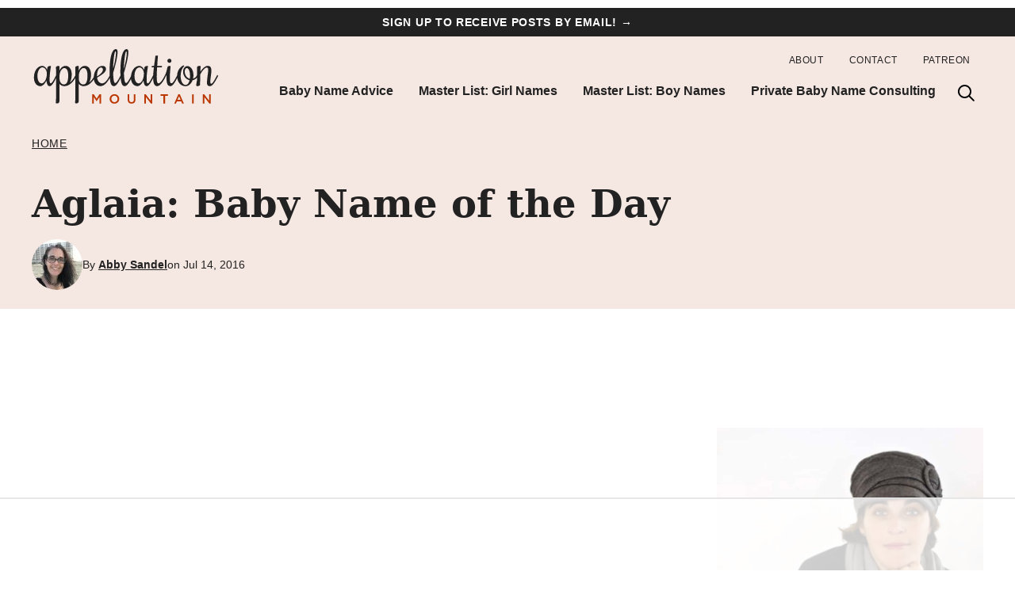

--- FILE ---
content_type: text/html
request_url: https://api.intentiq.com/profiles_engine/ProfilesEngineServlet?at=39&mi=10&dpi=936734067&pt=17&dpn=1&iiqidtype=2&iiqpcid=40f031e4-728e-4c96-8002-7617469bc4cf&iiqpciddate=1768820189467&pcid=4bf66427-f77e-49ba-b8a9-d70f7ec5f029&idtype=3&gdpr=0&japs=false&jaesc=0&jafc=0&jaensc=0&jsver=0.33&testGroup=A&source=pbjs&ABTestingConfigurationSource=group&abtg=A&vrref=https%3A%2F%2Fappellationmountain.net
body_size: 55
content:
{"abPercentage":97,"adt":1,"ct":2,"isOptedOut":false,"data":{"eids":[]},"dbsaved":"false","ls":true,"cttl":86400000,"abTestUuid":"g_41f25f15-6d7c-46c0-b51e-2fd90080bb24","tc":9,"sid":-1243115005}

--- FILE ---
content_type: text/html; charset=utf-8
request_url: https://www.google.com/recaptcha/api2/aframe
body_size: 269
content:
<!DOCTYPE HTML><html><head><meta http-equiv="content-type" content="text/html; charset=UTF-8"></head><body><script nonce="3MY7uWTkMvqUIC0O9a54GA">/** Anti-fraud and anti-abuse applications only. See google.com/recaptcha */ try{var clients={'sodar':'https://pagead2.googlesyndication.com/pagead/sodar?'};window.addEventListener("message",function(a){try{if(a.source===window.parent){var b=JSON.parse(a.data);var c=clients[b['id']];if(c){var d=document.createElement('img');d.src=c+b['params']+'&rc='+(localStorage.getItem("rc::a")?sessionStorage.getItem("rc::b"):"");window.document.body.appendChild(d);sessionStorage.setItem("rc::e",parseInt(sessionStorage.getItem("rc::e")||0)+1);localStorage.setItem("rc::h",'1768820203273');}}}catch(b){}});window.parent.postMessage("_grecaptcha_ready", "*");}catch(b){}</script></body></html>

--- FILE ---
content_type: text/plain
request_url: https://rtb.openx.net/openrtbb/prebidjs
body_size: -228
content:
{"id":"05ca8d97-3e61-40ff-954f-75f1eab674a0","nbr":0}

--- FILE ---
content_type: text/plain
request_url: https://rtb.openx.net/openrtbb/prebidjs
body_size: -228
content:
{"id":"66aa949c-1891-453d-90fe-b49ea788d84f","nbr":0}

--- FILE ---
content_type: text/plain; charset=UTF-8
request_url: https://at.teads.tv/fpc?analytics_tag_id=PUB_17002&tfpvi=&gdpr_consent=&gdpr_status=22&gdpr_reason=220&ccpa_consent=&sv=prebid-v1
body_size: 56
content:
ZDJkNjEzODEtZDJlNy00YzAwLTkyNzgtMTFkMjExMDAwYjU5Iy0yLTE=

--- FILE ---
content_type: text/plain
request_url: https://rtb.openx.net/openrtbb/prebidjs
body_size: -228
content:
{"id":"cf6393d1-08c6-4697-b9af-7027128b09a5","nbr":0}

--- FILE ---
content_type: text/plain
request_url: https://rtb.openx.net/openrtbb/prebidjs
body_size: -228
content:
{"id":"aed272e7-22a5-44f7-8e21-7f1992cc3a68","nbr":0}

--- FILE ---
content_type: text/plain
request_url: https://rtb.openx.net/openrtbb/prebidjs
body_size: -228
content:
{"id":"12901814-4087-4ea2-93c3-1b8b50f779c4","nbr":0}

--- FILE ---
content_type: text/plain
request_url: https://rtb.openx.net/openrtbb/prebidjs
body_size: -228
content:
{"id":"966819ac-e07f-491d-84aa-8a11bc49fa7c","nbr":0}

--- FILE ---
content_type: text/plain
request_url: https://rtb.openx.net/openrtbb/prebidjs
body_size: -228
content:
{"id":"3195fabc-d3f8-4c2e-a979-023b356750d1","nbr":0}

--- FILE ---
content_type: text/plain
request_url: https://rtb.openx.net/openrtbb/prebidjs
body_size: -228
content:
{"id":"78f1ce2e-8364-416b-9975-2ad2ecfb95e0","nbr":0}

--- FILE ---
content_type: text/plain
request_url: https://rtb.openx.net/openrtbb/prebidjs
body_size: -86
content:
{"id":"31725401-d939-40fd-8782-69d763824f43","nbr":0}

--- FILE ---
content_type: text/plain
request_url: https://rtb.openx.net/openrtbb/prebidjs
body_size: -228
content:
{"id":"9a4d2d57-78d4-43f8-8054-fc8a4139887a","nbr":0}

--- FILE ---
content_type: text/plain
request_url: https://rtb.openx.net/openrtbb/prebidjs
body_size: -228
content:
{"id":"26242df7-e86b-4699-82ec-5b86e5d2dfaa","nbr":0}

--- FILE ---
content_type: text/plain
request_url: https://rtb.openx.net/openrtbb/prebidjs
body_size: -228
content:
{"id":"3bc9057c-201e-4a20-8b02-a014ae489dfc","nbr":0}